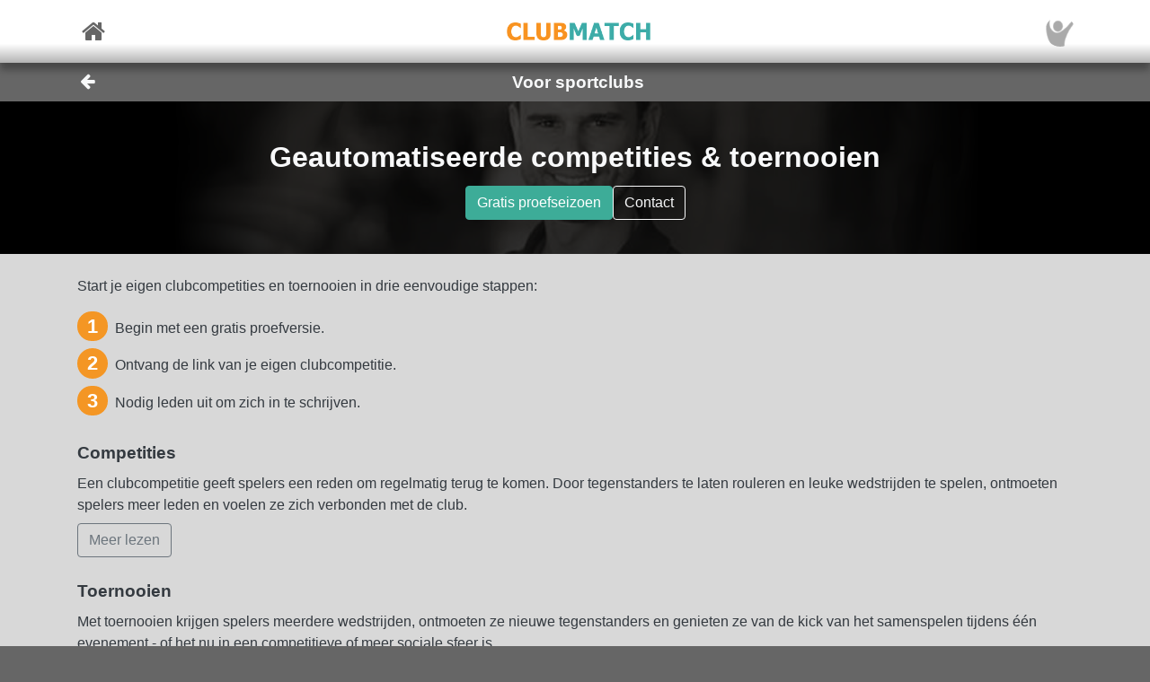

--- FILE ---
content_type: text/html; charset=utf-8
request_url: https://sportconnexions.com/nl/ClubInfo/id/10608
body_size: 30621
content:

<html xmlns="http://www.w3.org/1999/xhtml" xmlns:og="http://ogp.me/ns#">
<head><meta property="og:type" content="website" /><meta property="og:site_name" content="sportconnexions" /><meta property="fb:app_id" content="177957045594316" /><meta name="viewport" content="width=device-width,user-scalable=no,initial-scale=1.0,viewport-fit=cover" /><meta property="og:title" name="title" content="Voor sportclubs" /><meta property="og:description" name="description" content="Wedstrijden op jouw niveau" /><meta property="og:url" name="url" content="https://sportconnexions.com/nl/" /><meta property="image:width" content="200" /><meta property="image:height" content="200" /><meta property="og:image" name="image" content="https://sportconnexions.com/images/icons/logo/Ball/200x200.png" /><meta name="robots" content="noindex" /><link rel="apple-touch-icon" href="../../../apple-touch-icon-120x120.png" /><link rel="apple-touch-icon-precomposed" href="../../../apple-touch-icon-120x120-precomposed.png" /><link href="/includes/bootstrap.min.css" rel="stylesheet" type="text/css" /><link href="/includes/icomoon/style.css?7" rel="stylesheet" type="text/css" /><link href="/includes/style.css?9" rel="stylesheet" type="text/css" /><link rel="manifest" href="/manifest.json" />
<title>
	Wedstrijden op jouw niveau
</title></head>
<body>
    <div id="fader"></div>
    <form method="post" action="./10608" id="form1" enctype="multipart/form-data">
<div class="aspNetHidden">
<input type="hidden" name="__VIEWSTATE" id="__VIEWSTATE" value="/[base64]" />
</div>

<div class="aspNetHidden">

	<input type="hidden" name="__VIEWSTATEGENERATOR" id="__VIEWSTATEGENERATOR" value="1E12D8C2" />
</div>
        <input id="option" name="option" type="hidden" value="" />
        <nav class="navbar fixed-top px-0">
    <div class="container p-0 d-flex justify-content-between align-items-center">
        <a href="/nl/" class="x-large pl-2">
            <span class="icon icon-home"></span>
        </a>
        <div class="fixed-height-box">
            <a href="" class="mx-2">
                <img class="brand" src="/images/brands/ClubMatch/Web.png"/>
            </a>
        </div>
	    <a href="/nl/Account/" class="x-large pr-2">
		    <img src="https://sportconnexions.com/images/users/Default/Small/S.png" class="image-profile-small"/>
	    </a>
    </div>
</nav>
        <div class="bg-dark-gray text-light ">
    <div class="container p-0">
		<div class="d-flex justify-content-between align-items-center">
			<a href="#" action="back" class="btn btn-transparent">
				<span style="font-size: 1.2rem;" class="icon icon-arrow-left"></span>
			</a>
			<h1 class="text-center w-100">Voor sportclubs</h1>
			<span class="pr-5"></span>
		</div>
	</div>
</div>
        <div class="content text-dark">
            
            
<div class="text-light bg-black position-relative w-100  banner-large"><div class="banner-img w-100 overflow-hidden"><img src="https://sportconnexions.com/images/clubManager.jpg?qqq" class="center-relative " onerror="this.style.display='none'" /></div><div class="text-center px-3" style="position: absolute; left: 50%; top: 50%; transform: translate(-50%, -50%); width: 100%;"><div><div class=" scale-large">Geautomatiseerde competities &amp; toernooien</div><div class="d-flex justify-content-center flex-wrap pt-2 buttons"><a href="/nl/Start/" class="btn btn-primary"><div class="d-flex align-items-center"><div class="text">Gratis proefseizoen</div></div></a><a href="/nl/Contact/" class="btn btn-outline-light"><div class="d-flex align-items-center"><div class="text">Contact</div></div></a></div></div></div></div><div class="container p-3"><div><p>Start je eigen clubcompetities en toernooien in drie eenvoudige stappen:</p>
<ol class="steps">
<li>Begin met een gratis proefversie.</li>
<li>Ontvang de link van je eigen clubcompetitie.</li>
<li>Nodig leden uit om zich in te schrijven.</li>
</ol></div><div class=" py-3"><h3>Competities</h3><p>Een clubcompetitie geeft spelers een reden om regelmatig terug te komen. Door tegenstanders te laten rouleren en leuke wedstrijden te spelen, ontmoeten spelers meer leden en voelen ze zich verbonden met de club.</p><div class="d-flex justify-content-start flex-wrap buttons"><a href="/nl/Article/id/Leagues" class="btn btn-outline-secondary"><div class="d-flex align-items-center"><div class="text">Meer lezen</div></div></a></div></div><div><h3>Toernooien</h3><p>Met toernooien krijgen spelers meerdere wedstrijden, ontmoeten ze nieuwe tegenstanders en genieten ze van de kick van het samenspelen tijdens één evenement - of het nu in een competitieve of meer sociale sfeer is.</p><div class="d-flex justify-content-start flex-wrap buttons"><a href="/nl/Article/id/Tournaments" class="btn btn-outline-secondary"><div class="d-flex align-items-center"><div class="text">Meer lezen</div></div></a></div></div></div><div><h3 class=" container p-3 font-weight-bold">Vertrouwd door 1000+ clubs</h3><div class="logo-carousel"><div class="logo-track"><img src="https://sportconnexions.com/images/clubs/21668.png" class="" onerror="this.style.display='none'" /><img src="https://sportconnexions.com/images/clubs/212.png" class="" onerror="this.style.display='none'" /><img src="https://sportconnexions.com/images/clubs/915.png" class="" onerror="this.style.display='none'" /><img src="https://sportconnexions.com/images/clubs/1149.png" class="" onerror="this.style.display='none'" /><img src="https://sportconnexions.com/images/clubs/1168.png" class="" onerror="this.style.display='none'" /><img src="https://sportconnexions.com/images/clubs/10725.png" class="" onerror="this.style.display='none'" /><img src="https://sportconnexions.com/images/clubs/273.png" class="" onerror="this.style.display='none'" /><img src="https://sportconnexions.com/images/clubs/680.png" class="" onerror="this.style.display='none'" /><img src="https://sportconnexions.com/images/clubs/25518.png" class="" onerror="this.style.display='none'" /><img src="https://sportconnexions.com/images/clubs/11267.png" class="" onerror="this.style.display='none'" /><img src="https://sportconnexions.com/images/clubs/21668.png" class="" onerror="this.style.display='none'" /><img src="https://sportconnexions.com/images/clubs/212.png" class="" onerror="this.style.display='none'" /><img src="https://sportconnexions.com/images/clubs/915.png" class="" onerror="this.style.display='none'" /><img src="https://sportconnexions.com/images/clubs/1149.png" class="" onerror="this.style.display='none'" /><img src="https://sportconnexions.com/images/clubs/1168.png" class="" onerror="this.style.display='none'" /><img src="https://sportconnexions.com/images/clubs/10725.png" class="" onerror="this.style.display='none'" /><img src="https://sportconnexions.com/images/clubs/273.png" class="" onerror="this.style.display='none'" /><img src="https://sportconnexions.com/images/clubs/680.png" class="" onerror="this.style.display='none'" /><img src="https://sportconnexions.com/images/clubs/25518.png" class="" onerror="this.style.display='none'" /><img src="https://sportconnexions.com/images/clubs/11267.png" class="" onerror="this.style.display='none'" /></div></div></div><div class=" container pb-3"><h3>Gratis aan de slag</h3><p>Je kunt al onze diensten gratis uitproberen. Begin met een gratis proefseizoen van de laddercompetitie-zonder verplichtingen. Toernooien zijn gratis als de registraties geen online betalingen bevatten.</p><div class="d-flex justify-content-start flex-wrap buttons"><a href="/nl/Pricing/" class="btn btn-outline-secondary"><div class="d-flex align-items-center"><div class="text">Tarieven</div></div></a></div></div>

        </div>
        <footer id="about" class="py-4 text-light">
    <div class="row text-center justify-content-center">
        <div class="col-sm-10 col-md-8 col-lg-6">
        <p>
            ClubMatch wordt aangeboden door Sportconnexions.
Wij verbinden mensen om te sporten.
        </p>
	    <div class="buttons">
		    <a href="/nl/Contact/">Contact</a>
	    </div>
        <p class="terms pt-2">
            Wij gebruiken cookies voor het optimaliseren van jouw ervaring. Je vindt de details in onze <a href="/nl/Terms">algemene voorwaarden</a>.
      
        </p>
        </div>
    </div>
</footer>
        
    </form>
    <script src="/js/jquery-3.6.2.min.js"></script>
    <script src="/js/popper.min.js"></script>
	<script src="/js/bootstrap.min.js"></script>
    <script src="/js/clubmatch.js?v2.1  "></script>
    <script src="/js/chart.js"></script>
    <script src="/js/chartjs-adapter-date-fns.js"></script>    
    <script>
        Chart.defaults.font.family = "Tahoma";
        const dash = (ctx) => {
            if (typeof ctx.p1.raw.d != "undefined") {
                return ctx.p1.raw.d;
            }
            return [1, 0];
        };

        if ('serviceWorker' in navigator) {
            /*
            navigator.serviceWorker.getRegistrations().then(function (registrations) {
                for (let registration of registrations) {
                    registration.unregister();
                }
            });
            */
            navigator.serviceWorker.register('/sw.js');

            /*
            navigator.serviceWorker.ready.then((registration) => {
                console.log(registration);
                return registration.pushManager.getSubscription()
                    .then(async (subscription) => {
                        if (subscription) {
                            console.log('got subscription info');
                            console.log(subscription);
                            return subscription;
                        }

                        // Some random public key I got from the Internet, just for test purposes
                        const pubKey = 'BPLLVF1gS3B8uRtE3G8_35fDlrFPy7wK7CuG0eAwwXENaplvBRXZASLnpjORDPaH4Jr0gkusRHX0u0qeLaSavKE';

                        registration.pushManager.subscribe({ userVisibleOnly: true, applicationServerKey: pubKey })
                            .then((subscription) => {
                                console.log('new subscription info');
                                console.log(subscription);
                                // The push subscription details needed by the application
                                // server are now available, and can be sent to it using,
                                // for example, an XMLHttpRequest.
                            },
                            (error) => {
                                console.error(error);
                            }
                        )}
                );
                
            });
            */
        }

        $('.navbar-collapse .nav-item a').click(function () {
            $(".navbar-collapse").collapse('hide');
        });
        $('.navbar-collapse .languages .dropdown-menu a').click(function () {
            $(".navbar-collapse").collapse('hide');
        });

        $(document).scroll(function () {
            $("#header").css("top", $(this).scrollTop() >= 88 && ($(window).height() < 600) ? "-88px" : "0px");
        });

        $(document).keypress(function (e) {
            var code = (e.keyCode ? e.keyCode : e.which);
            if ((code == 13 || code == 10) && !$(document.activeElement).is("textarea")) {
                // Don't process Enter key in case of search/suggest widget
                if (document.getElementById("search-input") === null) {
                    document.activeElement.blur();
                    submit();
                }

                return false;
            }
        });

        function copy(field) {
            var copyText = document.getElementById(field);
            copyText.select();
            navigator.clipboard.writeText(copyText.value);
            alert('Copied ' + copyText.value + ' to clipboard');
        }

        function submit() {
            $("form:first").submit();
        }

        let controller = null;

        // Function to make the async request using fetch
        function fetchSuggestions(url, query) {

            // Abort the previous request if still in progress
            if (controller) {
                controller.abort();
            }

            controller = new AbortController();
            const signal = controller.signal;

            // The url may already contain query parameters!
            const fullUrl = new URL(url, window.location.origin);
            fullUrl.searchParams.set("q", query);

            fetch(fullUrl, { method: 'GET', signal })
                .then(r => r.text())
                .then(response => {
                    $("#search-results").html(response);
                })
                .catch(err => {
                    // Ignore abort errors (normal when typing fast)
                    if (err.name === 'AbortError') return;
                    console.error(err);
                });
        }

        $(document).ready(function () {

            var myTimer = 0;

            var search = $("#search-input");
            if (search.length) {

                const defaultResults = $("#search-results").html();
                const url = search.data("url");

                search.on('keyup', function () {
                    var q = $(this).val();

                    // cancel any previously-set timer
                    if (myTimer) {
                        clearTimeout(myTimer);
                    }

                    if (q == '') {
                        // restore default results
                        $("#search-results").html(defaultResults);
                        // also abort any pending request
                        if (controller) controller.abort();
                    }
                    else {
                        myTimer = setTimeout(function () {
                            fetchSuggestions(url, q);
                        }, 300);
                    }
                });
            }

            // !! remove, now use bootstrap
            $(".xlb")
                .mousedown(function () {
                    $(this).addClass("pressed");
                })
            $("a[action]")
                .mouseover(function () {
                    $(this).addClass("hover");
                })
                .mouseout(function () {
                    if (!$(this).hasClass("clicked")) {
                        $(this).removeClass("hover");
                        $(this).removeClass("pressed");
                    }
                })
                .click(function (event) {

                    var action = $(this).attr("action");
                    switch (action) {
                        case "back":
                            window.history.back();
                            break;
                        case "submit":
                            $("input#option").val($(this).attr("option"));
                            submit();
                            break;
                        default:
                            document.location = $(this).attr("link");
                            break;
                    }
                    return false;
                });

            $("#settings").change(function () {
                document.location = $("#settings option:selected").attr("link");
            });

            // Create a chart for all canvas elements of class chart
            document.querySelectorAll("canvas.chart").forEach((element, index) => {
                const url = element.getAttribute("chart-data-url");

                // the configration and data for the chart is retrieved from a URL
                fetch(url, { cache: "no-store" })
                    .then((response) => {
                        return response.json();
                    })
                    .then((chart) => {

                        // Make sure we can hide and dash certain segments
                        chart.data.datasets[0]["segment"] = {
                            borderDash: (ctx) => dash(ctx)
                        };

                        chart.options.plugins["tooltip"] = {
                            callbacks: {
                                title: (ctx) => {
                                    if (ctx.length == 1) {
                                        return ctx[0].raw.title;
                                    }
                                }
                            }
                        };

                        console.log(chart);

                        // set x-axes left and right labels
                        if (chart.options.custom.xLeft) {
                            $(".chart-x-left").html(chart.options.custom.xLeft);
                        }
                        if (chart.options.custom.xRight) {
                            $(".chart-x-right").html(chart.options.custom.xRight);
                        }

                        var myChart = new Chart(element.getContext("2d"), chart);

                        element.onclick = function (evt) {
                            if (myChart.getActiveElements().length == 1) {
                                const point = myChart.getActiveElements()[0].element.raw;
                                document.location = point.url;
                            }
                        };
                    });
            });

            $('.live-html').each(function ()
            {
                var $div = $(this);
                liveHtml($div);
            });

            function liveHtml($div)
            {
                var seconds = parseInt($div.attr('live-html-seconds'), 10);

                if (isNaN(seconds)) return; // Handle NaN case

                if (seconds <= 0)
                {
                    loadHtml($div);
                }
                else
                {

                    // Publish expire time through div, so it can be monitored
                    const expires = new Date(Date.now() + seconds * 1000);
                    $div.attr('live-html-expires', expires.toISOString());

                    let intervalId;

                    var updateProgress = function () {
                        var now = new Date().getTime();
                        var timeLeft = expires - now;

                        var countdown = "00:00:00";

                        if (timeLeft > 1000) {
                            const hours = Math.floor(timeLeft / (1000 * 60 * 60));
                            const minutes = Math.floor((timeLeft % (1000 * 60 * 60)) / (1000 * 60));
                            const seconds = Math.floor((timeLeft % (1000 * 60)) / 1000);
                            countdown =
                                (hours < 10 ? '0' : '') + hours + ":" +
                                (minutes < 10 ? '0' : '') + minutes + ":" +
                                (seconds < 10 ? '0' : '') + seconds;

                            $div.find('.countdown').text(countdown);
                        }

                        if (timeLeft <= 0) {
                            clearInterval(intervalId); // Stop the interval once it expires
                            loadHtml($div);
                        }

                    }.bind(this);

                    // update progress right away
                    updateProgress();

                    // And set Interval to check progress every second or so
                    intervalId = setInterval(updateProgress, 1000);
                }
            }

            function loadHtml($div)
            {
                var url = $div.attr('live-html-url');

                if (url)
                {
                    $.ajax(url).done(function (response, status, xhr)
                    {
                        // HTTP header contains the number of seconds after which we should
                        // refresh the live HTML content
                        var seconds = parseInt(xhr.getResponseHeader('x-live-html-seconds'), 10);
                        if (seconds > 0)
                        {
                            $div.attr('live-html-seconds', seconds);
                            var newUrl = xhr.getResponseHeader('x-live-html-url');
                            if (newUrl && newUrl !== url)
                            {
                                console.log('New live-html-url: ' + newUrl);
                                $div.attr('live-html-url', newUrl);
                            }

                            liveHtml($div);
                        }

                        if (response != '__') $div.html(response);
                    });
                }
                else
                {
                    console.log('loadHtml, reload!');

                    // no URL, refresh entire document
                    location.reload();
                }
            }
        });

        function fadeOutPage() {
            document.getElementById("fader").style.opacity = 0.8;
            const force = document.body.offsetHeight;
        }

        function fadeInPage() {
            document.getElementById("fader").style.opacity = 0;
            const force = document.body.offsetHeight;
        }

        window.addEventListener("beforeunload", fadeOutPage);

        window.addEventListener("pageshow", fadeInPage);
        window.addEventListener("pageload", fadeInPage);
        window.addEventListener("visibilitychange", fadeInPage);
    </script>
</body>

</html>


--- FILE ---
content_type: text/css
request_url: https://sportconnexions.com/includes/icomoon/style.css?7
body_size: 658
content:
@font-face {
  font-family: 'icomoon';
  src:  url('fonts/icomoon.eot?7ovzg1');
  src:  url('fonts/icomoon.eot?7ovzg1#iefix') format('embedded-opentype'),
    url('fonts/icomoon.ttf?7ovzg1') format('truetype'),
    url('fonts/icomoon.woff?7ovzg1') format('woff'),
    url('fonts/icomoon.svg?7ovzg1#icomoon') format('svg');
  font-weight: normal;
  font-style: normal;
  font-display: block;
}

[class^="icon-"], [class*=" icon-"] {
  /* use !important to prevent issues with browser extensions that change fonts */
  font-family: 'icomoon' !important;
  speak: never;
  font-style: normal;
  font-weight: normal;
  font-variant: normal;
  text-transform: none;
  line-height: 1;

  /* Better Font Rendering =========== */
  -webkit-font-smoothing: antialiased;
  -moz-osx-font-smoothing: grayscale;
}

.icon-mixer:before {
  content: "\e93b";
}
.icon-junior:before {
  content: "\e928";
}
.icon-team-o:before {
  content: "\e940";
}
.icon-shuffle:before {
  content: "\e951";
}
.icon-circle-o:before {
  content: "\e900";
}
.icon-man:before {
  content: "\e902";
}
.icon-woman:before {
  content: "\e903";
}
.icon-woman-woman:before {
  content: "\e93c";
}
.icon-woman-man:before {
  content: "\e93d";
}
.icon-man-man:before {
  content: "\e93e";
}
.icon-double-check:before {
  content: "\e93a";
}
.icon-court:before {
  content: "\e939";
}
.icon-user-check:before {
  content: "\e905";
}
.icon-user-min:before {
  content: "\e906";
}
.icon-user-plus:before {
  content: "\e907";
}
.icon-team:before {
  content: "\e908";
}
.icon-user:before {
  content: "\e909";
}
.icon-user-o:before {
  content: "\e90b";
}
.icon-logo:before {
  content: "\e933";
}
.icon-handshake:before {
  content: "\e942";
}
.icon-backward:before {
  content: "\e93f";
}
.icon-forward:before {
  content: "\e901";
}
.icon-heart-o:before {
  content: "\e937";
}
.icon-heart:before {
  content: "\e938";
}
.icon-calendar-plus-o:before {
  content: "\e936";
}
.icon-trophy:before {
  content: "\e92f";
}
.icon-check-circle-o:before {
  content: "\e934";
}
.icon-commenting:before {
  content: "\e935";
}
.icon-circle:before {
  content: "\e932";
}
.icon-line-chart:before {
  content: "\e931";
}
.icon-clone:before {
  content: "\e930";
}
.icon-pencil:before {
  content: "\e92e";
}
.icon-arrow-right:before {
  content: "\e92a";
}
.icon-arrow-left:before {
  content: "\e92b";
}
.icon-arrow-down:before {
  content: "\e92c";
}
.icon-arrow-up:before {
  content: "\e92d";
}
.icon-trash:before {
  content: "\e904";
}
.icon-minus:before {
  content: "\e90c";
}
.icon-cross:before {
  content: "\e90d";
}
.icon-stop:before {
  content: "\e90e";
}
.icon-pause:before {
  content: "\e90f";
}
.icon-play:before {
  content: "\e910";
}
.icon-share-alt:before {
  content: "\e911";
}
.icon-share:before {
  content: "\e912";
}
.icon-cog:before {
  content: "\e913";
}
.icon-search:before {
  content: "\e914";
}
.icon-refresh:before {
  content: "\e915";
}
.icon-repeat:before {
  content: "\e916";
}
.icon-question-circle-o:before {
  content: "\e917";
}
.icon-phone:before {
  content: "\e918";
}
.icon-map-marker:before {
  content: "\e919";
}
.icon-exclamation-triangle:before {
  content: "\e91a";
}
.icon-warning:before {
  content: "\e91a";
}
.icon-gift:before {
  content: "\e91b";
}
.icon-check:before {
  content: "\e91c";
}
.icon-clock-o:before {
  content: "\e91d";
}
.icon-lock:before {
  content: "\e91e";
}
.icon-home:before {
  content: "\e91f";
}
.icon-video-camera:before {
  content: "\e920";
}
.icon-camera:before {
  content: "\e921";
}
.icon-envelope:before {
  content: "\e922";
}
.icon-star-half-empty:before {
  content: "\e923";
}
.icon-star-half-full:before {
  content: "\e923";
}
.icon-star-half-o:before {
  content: "\e923";
}
.icon-star-o:before {
  content: "\e924";
}
.icon-star-half:before {
  content: "\e925";
}
.icon-star:before {
  content: "\e926";
}
.icon-bell:before {
  content: "\e927";
}
.icon-calendar:before {
  content: "\e929";
}
.icon-payment:before {
  content: "\e941";
}
.icon-list:before {
  content: "\e9b9";
}
.icon-globe:before {
  content: "\e9c9";
}
.icon-admin:before {
  content: "\e9eb";
}
.icon-plus:before {
  content: "\e90a";
}
.icon-info:before {
  content: "\ea0a";
}
.icon-arrow-up-right:before {
  content: "\ea3b";
}
.icon-facebook:before {
  content: "\ea90";
}
.icon-whatsapp:before {
  content: "\ea93";
}
